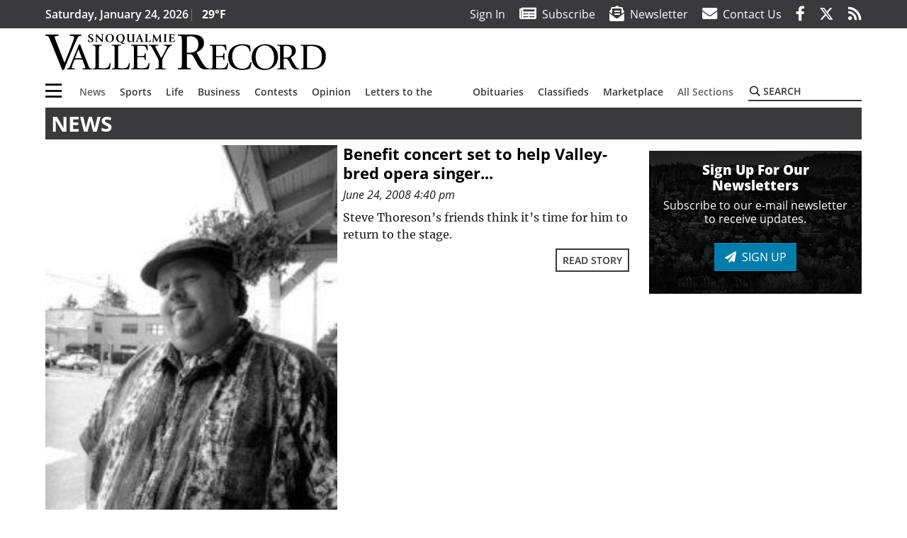

--- FILE ---
content_type: text/html; charset=utf-8
request_url: https://www.google.com/recaptcha/api2/aframe
body_size: 266
content:
<!DOCTYPE HTML><html><head><meta http-equiv="content-type" content="text/html; charset=UTF-8"></head><body><script nonce="7te00MyHe9TEsbZhB22R3A">/** Anti-fraud and anti-abuse applications only. See google.com/recaptcha */ try{var clients={'sodar':'https://pagead2.googlesyndication.com/pagead/sodar?'};window.addEventListener("message",function(a){try{if(a.source===window.parent){var b=JSON.parse(a.data);var c=clients[b['id']];if(c){var d=document.createElement('img');d.src=c+b['params']+'&rc='+(localStorage.getItem("rc::a")?sessionStorage.getItem("rc::b"):"");window.document.body.appendChild(d);sessionStorage.setItem("rc::e",parseInt(sessionStorage.getItem("rc::e")||0)+1);localStorage.setItem("rc::h",'1769273697827');}}}catch(b){}});window.parent.postMessage("_grecaptcha_ready", "*");}catch(b){}</script></body></html>

--- FILE ---
content_type: application/javascript; charset=utf-8
request_url: https://fundingchoicesmessages.google.com/f/AGSKWxW1haT5ovVGNA_3ps2TBIPdpiKc2MIfNHfhkvWB_tUCTP_pxVWVG6UD1EQ90WDkdAlK7ZN38mXibbgtQIDR2hinSWyU504BVjvY6YV92W_p3N_n_7VDBg3cqp5NsQp3O5amb6EmtqyTjLzmPds39GizIJIXUTs7He_YmuGOQchV1CXLSE8T6Kg3NBuC/_/ados?/ads/cbr./ads/base.youporngay.com_728_90_
body_size: -1288
content:
window['fa9909ec-ca85-4c7f-b077-18cb8660f2f0'] = true;